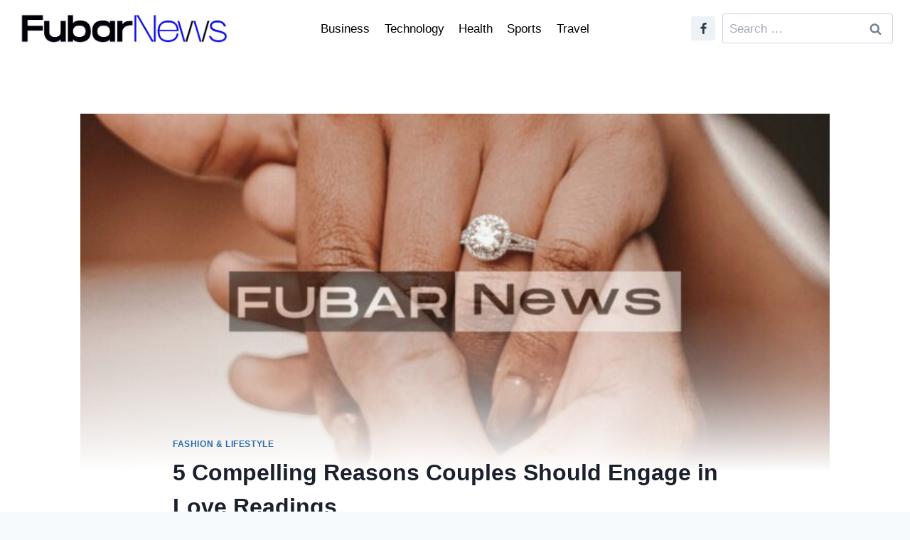

--- FILE ---
content_type: text/html; charset=utf-8
request_url: https://www.google.com/recaptcha/api2/aframe
body_size: 267
content:
<!DOCTYPE HTML><html><head><meta http-equiv="content-type" content="text/html; charset=UTF-8"></head><body><script nonce="VhR2nOS_Whir3XDrNMtIzQ">/** Anti-fraud and anti-abuse applications only. See google.com/recaptcha */ try{var clients={'sodar':'https://pagead2.googlesyndication.com/pagead/sodar?'};window.addEventListener("message",function(a){try{if(a.source===window.parent){var b=JSON.parse(a.data);var c=clients[b['id']];if(c){var d=document.createElement('img');d.src=c+b['params']+'&rc='+(localStorage.getItem("rc::a")?sessionStorage.getItem("rc::b"):"");window.document.body.appendChild(d);sessionStorage.setItem("rc::e",parseInt(sessionStorage.getItem("rc::e")||0)+1);localStorage.setItem("rc::h",'1769422472834');}}}catch(b){}});window.parent.postMessage("_grecaptcha_ready", "*");}catch(b){}</script></body></html>